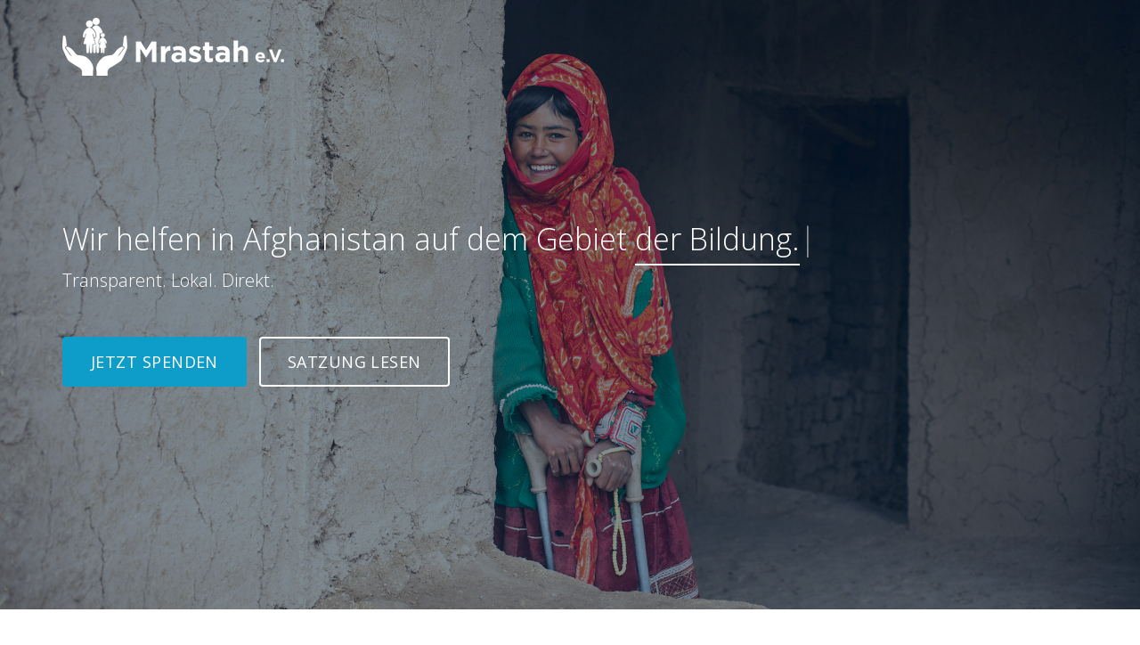

--- FILE ---
content_type: text/html;charset=UTF-8
request_url: https://www.mrastah.de/
body_size: 3723
content:
<!DOCTYPE html><html lang="de"><head>
  <meta charset="utf-8">
  <meta http-equiv="X-UA-Compatible" content="IE=edge">
  <meta name="viewport" content="width=device-width, initial-scale=1">
  <meta name="company" content="mrastah.de">
  <meta name="copyright" content="www.mrastah.de">
  <meta name="language" content="Deutsch,DE">
  <meta name="keywords" content="Mrastah e.V., gemeinnütziger Verein, Hilfe für Afghanistan, Charity, Hilfsprojekte">
  <meta name="description" content="Wir sind ein gemeinnütziger Verein, der Hilfsprojekte in Afghanistan realisiert.">
  <meta property="og:title" content="Mrastah e.V. – Hilferuf für Afghanistan">
  <meta property="og:type" content="website">
  <meta property="og:description" content="Wir sind ein gemeinnütziger Verein, der Hilfsprojekte in Afghanistan realisiert">
  <link rel="apple-touch-icon" href="./assets/images/apple-touch-icon.png">
  <link rel="icon" type="image/png" href="./assets/images/favicon-32x32.png" sizes="32x32">
  <link rel="icon" type="image/png" href="./assets/images/favicon-16x16.png" sizes="16x16">
  <link rel="stylesheet" href="./vendor/bootstrap/bootstrap.css">
  <link rel="stylesheet" href="./assets/stylesheets/app.min.css">
  <link rel="stylesheet" href="https://fonts.googleapis.com/css?family=Open+Sans:300,400,600">
  
  
  <title>Mrastah e.V. – Hilferuf für Afghanistan</title>
</head>

<body>
  <nav class="navbar navbar-static-top transparent-nav">
    <div class="container">
      <div class="navbar-header">
        <a class="navbar-logo" href="/"></a>
      </div>
    </div>
  </nav>
  <div id="intro">
    <div class="splash-bg"></div>
    <div class="container intro-inner">
      <div class="hero-wrapper">
        <h1 class="hidden-xs">Wir helfen in Afghanistan auf dem Gebiet
          <span class="typed">der Bildung.</span><span class="typed-cursor">|</span>
        </h1>
        <h1 class="visible-xs">Wir helfen in Afghanistan auf dem Gebiet der Kinderarmut.</h1>
        <h3>Transparent. Lokal. Direkt.</h3>
        <div class="action-buttons">
          <a href="#contact" class="action-btn btn-prime toscroll">Jetzt spenden</a>
          <a href="./assets/Satzung.pdf" target="_blank" class="action-btn btn-trans">Satzung lesen</a>
        </div>
      </div>
    </div>
  </div>
  <div id="idea" class="section-block">
    <div class="features-header">
      <h2>Enstehung von Mrastah e.V.</h2>
    </div>
    <div class="container">
      <div class="row">
        <div class="col-sm-8 col-sm-offset-2">
          <p>Die Idee zu Mrastah e.V. entstand im März 2015, während meiner Reise nach Afghanistan. Auf den Straßen von Kabul
            und Jalalabad beobachtete ich Unmengen an Kindern und Jugendlichen, die dort ihren ganzen Tag verbrachten, statt
            in einer Schule zu sein. An ihnen zeichnete sich eine völlige Armut ab, die ihnen keine Wahl ließ, als nach Essen
            zu betteln oder Müllhalden nach verwertbaren Gegenständen abzusuchen. Am Abend bildet sich vor den Bäckerläden
            regelmäßig eine lange Schlange hungriger Kinder, die nach einer Scheibe Brot bettelten, um ihre leeren Mägen
            zumindest ansatzweise zu füllen. Wer täglich auf diese Weise dazu gezwungen ist um sein Überleben zu kämpfen,
            besitzt leider auch keine Bildung oder einen Berufsabschluss, so dass die jüngere Generation ohne jegliche Perspektive
            heranwächst.
          </p>
          <br>
          <p>In Gesprächen mit der Bevölkerung erfuhr ich, dass auch die Wohnsituation für zahlreiche Menschen sehr schwierig
            ist. Nicht selten leben bis zu einem Dutzend Familienmitglieder auf engstem Raum zusammen, verteilt auf ein bis
            zwei Zimmer, und haben dabei oftmals keinen Zugang zu einer Toilette. Auch der Zugang zu sauberem Wasser fehlt
            vielen von ihnen.</p>
          <br>
          <p>Während meiner Reise versuchte ich, mit Unterstützung meiner Verwandtschaft und einigen Bekannten, vor Ort bereits
            etwas Hilfe zu leisten. Wir sammelten gemeinsam kleinere Geldbeträge, mit welchen wir den Waisenkindern dringend
            benötigte Kleidung kauften und ihnen zum Zuckerfest mit Süßigkeiten und Nahrungsmitteln eine Freude bereiteten.
            All das wurde von ihnen dankend und überaus glücklich angenommen, was uns in unserem Vorhaben nur umso mehr bestätigte.
            Doch um die lokalen Probleme bereits an der Wurzel zu bekämpfen kam uns die Idee, den Menschen in Form einer
            unterstützten Ausbildung zu helfen, so dass sie einen Beruf erlernen können, der es ihnen ermöglicht, selbst
            der Armutsfalle zu entkommen, indem sie ein dringend benötigtes Einkommen erzielen können. Dazu sollen diverse
            Ausbildungen gefördert werden, beispielsweise zum Tischler oder zum Schneider. Aus diesem Grund wurde Mrastah
            e.V. gegründet, um bedürftigen Menschen eine Perspektive zu geben.</p>
          <br>
          <p>- Gharane Kamawall</p>
        </div>
      </div>
    </div>
  </div>
  <div id="mission" class="section-block">
    <div class="features-header">
      <h2>Hintergrund</h2>
    </div>
    <div class="container text-center">
      <div class="row">
        <div class="col-md-4 col-sm-6 feature">
          <div class="feature-content">
            <h4>28.6m</h4>
            <p>Menschen leben zur Zeit in Afghanistan.</p>
          </div>
        </div>
        <div class="col-md-4 col-sm-6 feature">
          <div class="feature-content">
            <h4>90%</h4>
            <p>der Frauen sind Analphabeten. 70% sind es in der gesamten Bevölkerung.</p>
          </div>
        </div>
        <div class="col-md-4 col-sm-6 feature">
          <div class="feature-content">
            <h4>47%</h4>
            <p>der Bevölkerung ist unter 15 Jahre alt.</p>
          </div>
        </div>
        <div class="col-md-4 col-sm-6 feature">
          <div class="feature-content">
            <h4>30%</h4>
            <p>aller Kinder im Alter von 5 bis 14 Jahren sind von Kinderarbeit betroffen.</p>
          </div>
        </div>
        <div class="col-md-4 col-sm-6 feature">
          <div class="feature-content">
            <h4>9.1%</h4>
            <p>aller Kinder sterben bevor sie das fünfte Lebensalter erreicht haben.</p>
          </div>
        </div>
        <div class="col-md-4 col-sm-6 feature">
          <div class="feature-content">
            <h4>43%</h4>
            <p>aller Lehrer erfüllen die minimale Qualifikation zum Unterrichten.</p>
          </div>
        </div>
      </div>
    </div>
  </div>
  <div id="mission" class="section-block">
    <div class="features-header">
      <h2>Unsere Mission</h2>
    </div>
    <div class="container">
      <div class="row">
        <div class="col-sm-8 col-sm-offset-2">
          <div data-count="1" class="mission">
            <p>Viele Kinder müssen arbeiten gehen, da ihre Eltern nicht genügend Geld verdienen, um die gesamte Familie zu ernähren.
              Aus diesem Grund unterstützen wir arme Familien, damit ihre Kinder eine Schule besuchen können und der generationenübergreifende
              Kreislauf der Bildungslosigkeit unterbrochen wird. Denn erst mit einer guten Schulausbildung sind sie in der
              Lage, ihre Zukunft selbst zu gestalten – frei von unwürdiger Kinderarbeit.</p>
          </div>
        </div>
        <div class="col-sm-8 col-sm-offset-2">
          <div data-count="2" class="mission">
            <p>Der Erlös eines einzigen Arbeitstages einer Schneiderin reicht aus, um im Durchschnitt eine 8-köpfige Familie
              zu versorgen. Indem wir Schneider- und Nähkurse für Frauen anbieten - insbesondere Witwen - ermöglichen wir
              ihnen ein eigenes Einkommen zur Versorgung ihrer meist kinderreichen Familien.</p>
          </div>
        </div>
        <div class="col-sm-8 col-sm-offset-2">
          <div data-count="3" class="mission">
            <p>Auf dem Land, fernab von Großstädten, sind Fehl- und Totgeburten keine Seltenheit. Deswegen ist es uns wichtig,
              eine Ausbildung von Hebammen zu fördern und damit die medizinische Versorgung in ländlichen Gebieten zu verbessern.</p>
          </div>
        </div>
        <div class="col-sm-8 col-sm-offset-2">
          <div data-count="4" class="mission">
            <p>Jugendliche ohne Schulabschluss sollen die Möglichkeit erhalten, eine handwerkliche Ausbildung abzuschließen,
              z.B. als Schneider, Schuster oder Tischler.</p>
          </div>
        </div>
      </div>
    </div>
  </div>
  <div class="section-block project-block">
    <div class="features-header">
      <h2>Vor der Entstehung von Mrastah e.V. haben wir folgendes geleistet</h2>
    </div>
    <div class="container">
      <div class="row">
        <div class="col-md-10 col-md-offset-1">
          <h3>August 2015</h3>
          <p class="project-desc">Es wurden an zwei Orten für jeweils 15 und 18 Familien, die keinen Zugang zu sauberem Trinkwasser hatten, Brunnen
            gebohrt.
          </p>
          <div class="row project-images">
            <div class="col-sm-4">
              <div style="background-image: url(./assets/images/projects/1/1.JPG)" class="project-img"></div>
            </div>
            <div class="col-sm-8">
              <div style="background-image: url(./assets/images/projects/1/2.JPG)" class="project-img"></div>
            </div>
          </div>
          <h3>Oktober 2015</h3>
          <p class="project-desc">An 40 Familien wurden Heizkörper verteilt.</p>
          <div class="row project-images">
            <div class="col-sm-4">
              <div style="background-image: url(./assets/images/projects/2/1.JPG)" class="project-img"></div>
            </div>
            <div class="col-sm-4">
              <div style="background-image: url(./assets/images/projects/2/2.JPG)" class="project-img"></div>
            </div>
            <div class="col-sm-4">
              <div style="background-image: url(./assets/images/projects/2/3.JPG)" class="project-img"></div>
            </div>
          </div>
          <h3>Juni 2016</h3>
          <p class="project-desc">An 80 hilfebedürftigen Familien wurden Lebensmittel verteilt.</p>
          <div class="row project-images">
            <div class="col-sm-8">
              <div style="background-image: url(./assets/images/projects/3/1.JPG)" class="project-img sm"></div>
            </div>
            <div class="col-sm-4">
              <div style="background-image: url(./assets/images/projects/3/2.JPG)" class="project-img sm"></div>
            </div>
            <div class="col-sm-4">
              <div style="background-image: url(./assets/images/projects/3/3.JPG)" class="project-img sm"></div>
            </div>
            <div class="col-sm-4">
              <div style="background-image: url(./assets/images/projects/3/4.JPG)" class="project-img sm"></div>
            </div>
            <div class="col-sm-4">
              <div style="background-image: url(./assets/images/projects/3/5.JPG)" class="project-img sm"></div>
            </div>
            <div class="col-sm-6">
              <div style="background-image: url(./assets/images/projects/3/6.JPG)" class="project-img sm"></div>
            </div>
            <div class="col-sm-6">
              <div style="background-image: url(./assets/images/projects/3/7.JPG)" class="project-img sm"></div>
            </div>
            <div class="col-sm-4">
              <div style="background-image: url(./assets/images/projects/3/8.JPG)" class="project-img sm"></div>
            </div>
            <div class="col-sm-4">
              <div style="background-image: url(./assets/images/projects/3/9.JPG)" class="project-img sm"></div>
            </div>
            <div class="col-sm-4">
              <div style="background-image: url(./assets/images/projects/3/10.JPG)" class="project-img sm"></div>
            </div>
          </div>
        </div>
      </div>
    </div>
  </div>
  <div class="section-block">
    <div class="features-header">
      <h2>Team</h2>
    </div>
    <div class="container">
      <div class="row">
        <div class="col-md-4">
          <div class="team-member">
            <img src="assets/images/team/1.jpg" class="avatar">
            <div class="feature-content">
              <h3>Dr. M. S. Kamawall</h3>
              <p>1. Vorsitzender</p>
              <p>Doktor in Erziehungswissenschaften und ehemaliger Diplomat von Afghanistan.</p>
            </div>
          </div>
        </div>
        <div class="col-md-4">
          <div class="team-member">
            <img src="assets/images/team/2.jpg" class="avatar">
            <div class="feature-content">
              <h3>Gharani Kamawall</h3>
              <p>2. Vorsitzender</p>
              <p>Examinierter Altenpfleger</p>
            </div>
          </div>
        </div>
        <div class="col-md-4">
          <div class="team-member">
            <img src="assets/images/team/3.jpg" class="avatar">
            <div class="feature-content">
              <h3>Mozamel Aman</h3>
              <p>Schatzmeister</p>
              <p>Student in Wirtschaftsinformatik an der Universität Potsdam</p>
            </div>
          </div>
        </div>
      </div>
    </div>
  </div>
  <div id="contact" class="section-block">
    <div class="container">
      <div class="row">
        <div class="col-sm-6 contact-block">
          <h2>Kontakt</h2>
          <p>Telefon:
            <a href="tel:+4915783037059">+49 (0) 157 830 370 59</a>
          </p>
          <p>E-Mail:
            <a href="mailto:mrastah.ev@gmail.com">mrastah.ev@gmail.com</a>
          </p>
          <p>Adresse: Reginhardstr. 70, 13409 Berlin</p>
        </div>
        <div class="col-sm-6 contact-block">
          <h2>Unsere Bankverbindung</h2>
          <p>Institut: Post Bank</p>
          <p>IBAN: DE75 1001 0010 0205 5831 36</p>
          <p>&nbsp;</p>
        </div>
        <p class="text-center">Auf Wunsch erhalten Sie für Ihre Spende eine Zuwendungsbescheinigung.</p>
      </div>
    </div>
  </div>
  <div id="footer">
    <div class="container">
      <div class="row">
        <div class="col-sm-7 footer-block footer-about">
          <p class="about">Mrastah e.V. – Hilferuf für Afghanistan.</p>
        </div>
        <div class="col-sm-5 footer-block">
          <p class="about text-right">Registergericht: Amtsgericht Berlin
            <br>Registernummer: VR 35188 B</p>
        </div>
      </div>
    </div>
  </div>


</body></html>

--- FILE ---
content_type: text/css; charset=UTF-8
request_url: https://www.mrastah.de/assets/stylesheets/app.min.css
body_size: 1918
content:
.typed-cursor{opacity:1;-webkit-animation:blink .7s infinite;-moz-animation:blink .7s infinite;animation:blink .7s infinite}@keyframes blink{0%,100%{opacity:1}50%{opacity:0}}@-webkit-keyframes blink{0%,100%{opacity:1}50%{opacity:0}}@-moz-keyframes blink{0%,100%{opacity:1}50%{opacity:0}}html{font-size:18px}body{font-family:"Open Sans","Helvetica Neue",Helvetica,Arial,sans-serif}a{color:#259af4}h1,h2,h3,h4,h5,h6,p{margin:0;font-weight:300;color:#222}h1,h2{margin-bottom:15px}p{font-size:1rem;line-height:1.6;color:rgba(28,54,83,.6)}h1{font-size:3.5rem}h2{font-size:1.75rem;line-height:1.5}h3{font-size:1.5;line-height:1.3;margin-bottom:10px}h4{font-size:1.25;margin-bottom:5px}.features-header{text-align:center;max-width:780px;margin:0 auto 2.5rem;padding:0 15px}.features-header p{font-size:1.75rem;line-height:1.5;color:#333;font-weight:300}article ol li,article p,article ul li{margin:.25em 0 .75em;line-height:1.75;color:rgba(61,67,81,.85)}article p{font-weight:300;font-size:16px}article h3,article h4,article h5{margin:2em 0 .25em;padding:0;font-weight:500}article ol,article ul{margin:initial;padding-left:2rem}article ol li,article ul li{font-size:1.7rem;font-weight:300}@media screen and (min-width:992px){#mission article p{font-size:20px}}@media screen and (max-width:991px){h1{font-size:48px}h2{font-size:26px}h3{font-size:18px}article p,h4{font-size:16px}p{font-size:14px}.features-header{margin:0 auto 15px;padding:0 10px}.features-header p{font-size:20px}}.headline{padding:3em 15px 0;text-align:center;margin:0 auto;max-width:760px}.headline h1{font-size:2.8em;margin-bottom:0}.headline p{color:#8d8d8d;margin:0 auto 2em;font-size:1.4em;max-width:75%}.blue-bg,.blue-bg .features-header h2,.blue-bg .features-header p,.navbar-static-top.transparent-nav .navbar-nav>li .nav-link{color:#fff}.section-block{padding:70px 0}.blue-bg{background:#259af4}.light-bg{background:#fafafa}ol,ul{margin:0;padding:0}ul li{list-style:none}@media screen and (max-width:767px){.headline h1{font-size:2em}.headline p{font-size:1.15em;max-width:initial}.section-block{padding:50px 0}}[class*=col-]{padding-left:5px;padding-right:5px}.row{margin-left:-5px;margin-right:-5px}.navbar-static-top.transparent-nav{position:absolute;width:100%;background:0 0;border-color:transparent}.navbar-static-top.transparent-nav .navbar-logo{background-image:url(../images/logo_white.png)}@media (-webkit-min-device-pixel-ratio:1.5),(min-resolution:144dpi){.navbar-static-top.transparent-nav .navbar-logo{background-image:url(../images/logo_white@2x.png)}}.navbar-static-top.transparent-nav .navbar-nav>li .nav-link:hover{color:#eee}.navbar-static-top.transparent-nav .navbar-nav>li .nav-link:active,.navbar-static-top.transparent-nav .navbar-nav>li .nav-link:focus{color:#fff}.navbar-logo{background-image:url(../images/logo.png);background-position:left center;background-repeat:no-repeat;background-size:cover;margin-top:15px;width:250px;height:65px;float:left;display:block}@media (-webkit-min-device-pixel-ratio:1.5),(min-resolution:144dpi){.navbar-logo{background-image:url(../images/logo@2x.png)}}.navbar{padding-top:5px}.navbar .navbar-nav>li .nav-link{font-size:18px;font-weight:300;padding:25px 15px;margin:0 5px;color:#555}.navbar .navbar-nav>li .nav-link:hover{color:#bbb;background:0 0}.navbar .navbar-nav>li .nav-link:active,.navbar .navbar-nav>li .nav-link:focus{color:#555;background:0 0}.navbar .action-btn{line-height:36px!important;margin-top:14px;padding:0 20px}.navbar:not(.transparent-nav) .navbar-nav>li .action-btn.btn-trans{color:#259af4;border-color:#259af4}@media screen and (max-width:767px){.navbar-header{text-align:center}.navbar-logo{background-position:center;float:initial;display:inline-block}}#intro{overflow:hidden;position:relative;min-height:500px;height:95vh;background:#002545}#intro .splash-bg{position:absolute;top:0;left:0;right:0;bottom:0;background-image:url(../images/splash.jpg);background-position:center;background-repeat:no-repeat;background-size:cover;opacity:.5}#intro .intro-inner{position:relative;height:100%;display:-webkit-box;display:-webkit-flex;display:-moz-box;display:-moz-flex;display:-ms-flexbox;display:flex;-webkit-box-align:center;-ms-flex-align:center;-webkit-align-items:center;-moz-align-items:center;align-items:center;-webkit-box-pack:start;-ms-flex-pack:start;-webkit-justify-content:flex-start;-moz-justify-content:flex-start;justify-content:flex-start}#intro .hero-wrapper{text-align:left}#intro h1{font-size:34px}#intro h3{font-size:20px}#intro h1,#intro h3{font-weight:300;color:#fff}#intro p{font-size:18px;line-height:1.8;margin-bottom:50px}#intro .typed{border-bottom:2px solid #fff;padding-bottom:5px}#intro .action-buttons{margin-top:50px}#intro .action-btn{margin-right:10px;font-size:18px;height:56px;line-height:52px;padding:0 30px}@media screen and (max-width:991px){#intro .video{display:none}.intro-inner{height:100%;display:-webkit-box;display:-webkit-flex;display:-moz-box;display:-moz-flex;display:-ms-flexbox;display:flex;-webkit-box-align:center;-ms-flex-align:center;-webkit-align-items:center;-moz-align-items:center;align-items:center;-webkit-box-pack:center;-ms-flex-pack:center;-webkit-justify-content:center;-moz-justify-content:center;justify-content:center}#intro h1{font-size:24px;line-height:34px}#intro h3{font-size:16px}#intro .typed{display:block;border:0}#intro .typed-cursor{display:none}#intro .action-btn{margin:5px;font-size:12px;height:42px;line-height:38px;padding:0 16px}}.feature{height:150px;margin-bottom:15px;text-align:center}.feature h4{font-size:3.5rem;font-weight:100;color:#259af4}@media screen and (max-width:767px){.feature{height:initial;margin:0 0 40px;text-align:left;display:-webkit-box;display:-webkit-flex;display:-moz-box;display:-moz-flex;display:-ms-flexbox;display:flex}.feature h4{font-size:4rem}.btn-wide{width:100%}}.form-control{border-color:#dedede;box-shadow:none;font-weight:300}.btn-lg,.input-lg{height:50px;border-radius:3px;font-size:16px}.form-control:focus{border-color:#bbb;box-shadow:none}.form{max-width:500px;margin:0 auto;height:180px}.success-msg{height:180px;text-align:center;display:none;position:relative;z-index:123}.btn{background:#259af4;border-color:#259af4;color:#fff;border-radius:0}.btn:hover{color:#fff;background:rgba(37,154,244,.9)}.action-btn,.navbar-default .navbar-nav>li>.action-btn{display:inline-block;height:40px;line-height:36px;padding:0 14px;background:#fff;border-radius:4px;font-size:15px;font-weight:400;text-transform:uppercase;letter-spacing:.025em;color:#222;text-decoration:none;border:2px solid transparent;transition:all .15s ease}.project-img,.team-member,.team-member .avatar{transition:all 250ms ease}.action-btn:hover,.navbar-default .navbar-nav>li>.action-btn:hover{text-decoration:none;color:#222;transform:translateY(-1px)}.action-btn:active,.navbar-default .navbar-nav>li>.action-btn:active{color:#222;background-color:#fff;transform:translateY(1px)}.action-btn:active,.action-btn:focus,.navbar-default .navbar-nav>li>.action-btn:active,.navbar-default .navbar-nav>li>.action-btn:focus{text-decoration:none;outline:0}.action-btn.btn-prime,.navbar-default .navbar-nav>li>.action-btn.btn-prime{background:#0e9dc9;color:#fff}.action-btn.btn-trans,.navbar-default .navbar-nav>li>.action-btn.btn-trans{background:0 0;color:#fff;border-color:#fff}.action-btn.btn-trans:active,.action-btn.btn-trans:focus,.action-btn.btn-trans:hover,.navbar-default .navbar-nav>li>.action-btn.btn-trans:active,.navbar-default .navbar-nav>li>.action-btn.btn-trans:focus,.navbar-default .navbar-nav>li>.action-btn.btn-trans:hover{background:0 0}.btn-wide{padding:12px 30px}#footer{padding:65px 0;background:#f3f3f3}#footer .logo{border-radius:2px;margin-bottom:5px}#footer .badges{padding:20px 0;text-align:center}#footer .badges img{margin:0 15px}.footer-block{margin-bottom:10px}.footer-block .footer-sitemap{text-align:right}.footer-block a{color:#777;font-weight:300;font-size:16px;display:inline-block;margin-left:20px}.contact-block{text-align:center;margin-bottom:3rem}.mission{margin-bottom:2.5rem;position:relative}.mission p{font-size:1.25rem;line-height:1.7;font-weight:300}.mission::before{content:attr(data-count);position:absolute;top:.5rem;left:-4.5rem;font-size:1.25rem;background:#259af4;color:#fff;width:50px;height:50px;line-height:50px;text-align:center;border-radius:50%}@media screen and (max-width:767px){.footer-block,.footer-block .footer-sitemap{text-align:center}.mission p{font-size:1rem}}.team-member{text-align:center;margin:0 1rem 3rem;border-radius:4px}.team-member .avatar{width:150px;height:150px;border-radius:50%;margin:0 auto 1rem}.project-img,.project-img.sm{height:300px}.team-member .avatar:hover{box-shadow:0 5px 15px rgba(50,50,93,.2),0 5px 15px rgba(0,0,0,.15);transform:scale(2)}.project-img{position:relative;background-repeat:no-repeat;background-size:cover;background-position:center;border-radius:3px;margin-bottom:10px}.project-images{margin-top:1rem;margin-bottom:3rem}@media screen and (min-width:768px){.project-desc{font-size:1.2rem}.project-img{height:400px}.project-img:hover{z-index:1;box-shadow:0 5px 15px rgba(0,0,0,.15);transform:scale(1.5)}.project-images:hover .project-img:not(:hover){opacity:.67}}